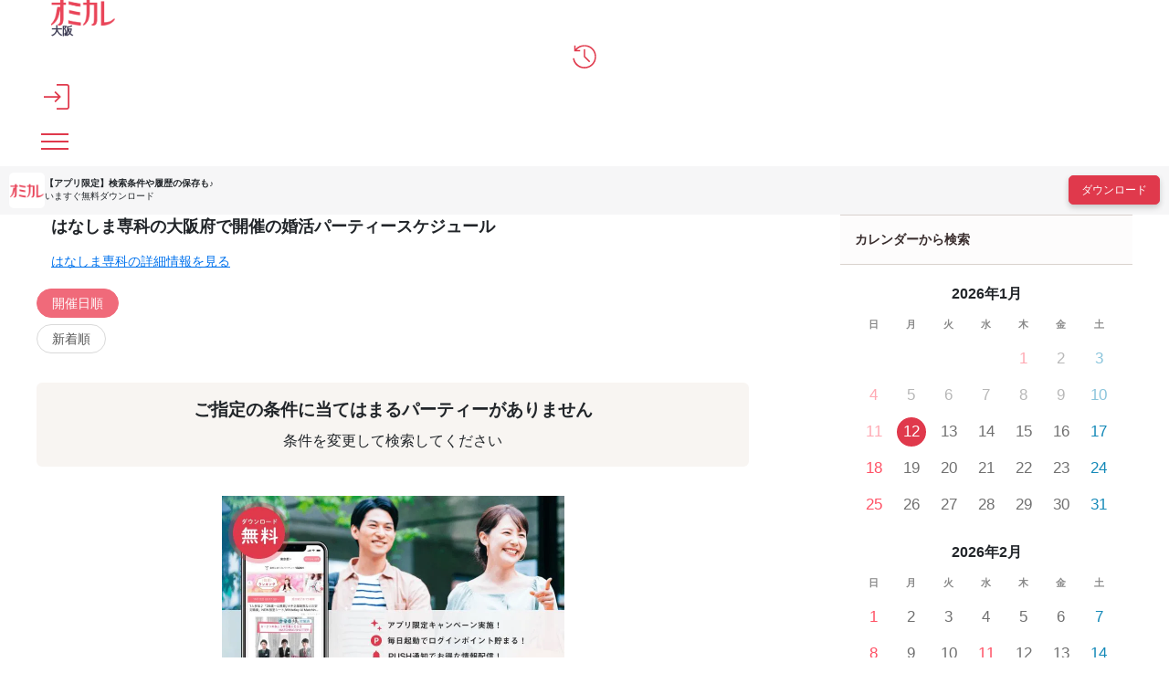

--- FILE ---
content_type: text/css
request_url: https://cdn.party-calendar.net/dist/css/list.css?v=20250917_01
body_size: 4596
content:
.p-list-is-null{background-color:#f8f5f2;border-radius:6px;margin:1rem;padding:1rem 1rem .5rem;font-size:.875rem}.p-list-is-null p{margin-bottom:.5rem}@media screen and (min-width: 1024px){.p-list-is-null{margin:2rem 0;text-align:center;font-size:1rem}}.p-list-is-null[aria-hidden=true]{display:none}.p-list-is-null__title{font-weight:bold;font-size:1rem}@media screen and (min-width: 1024px){.p-list-is-null__title{font-size:1.2rem}}.p-list-is-null .p-list-search-condition{margin:1rem auto .5rem;padding:0;text-align:left}.p-list-is-null .p-condition-selected{margin-bottom:0}.p-list-is-null[aria-hidden=false]+.p-list-search-condition{display:none}.p-search-shortcut{margin:0 auto;font-size:.875rem}.p-search-shortcut:nth-child(n+2){margin-top:.5rem}@media(1024px <= width){.p-search-shortcut:nth-child(n+2){margin-top:1rem}}.p-search-shortcut-heading{display:flex;align-items:center;color:#212529;font-size:.75rem;font-weight:bold;margin:0 1rem .5rem}@media(1024px <= width){.p-search-shortcut-heading{font-size:.875rem;margin:0 0 .75rem}}.p-search-shortcut-heading svg{width:16px;height:16px;fill:#212529;margin-right:.35rem}.p-search-shortcut__inner{margin-left:1rem;overflow:auto}@media screen and (min-width: 1024px){.p-search-shortcut__inner{margin-left:0}}.p-search-shortcut__inner:nth-child(n+2){margin-top:.5rem}@media(1024px <= width){.p-search-shortcut__inner:nth-child(n+2){margin-top:1rem}}.p-search-shortcut__inner+.p-list-search-date-heading{margin-top:.75rem}.p-search-shortcut__list{display:flex;gap:.5rem;padding-right:1rem;white-space:nowrap;width:auto}@media(1024px <= width){.p-search-shortcut__list{flex-wrap:wrap;margin-bottom:0;padding-right:0;white-space:normal}}.p-search-shortcut__list:nth-child(n+2){margin-top:.5rem}.p-search-shortcut__item__selected a,.p-search-shortcut__item__selected span{background-color:#f06a7a;border:1px solid #f06a7a;color:#fff;cursor:pointer}.p-search-shortcut__item__selected a:hover,.p-search-shortcut__item__selected span:hover{opacity:.8;color:#fff}.p-search-shortcut__item__selected a.c-information-tag2,.p-search-shortcut__item__selected span.c-information-tag2,.p-search-shortcut__item__selected button.c-information-tag2{background-color:#ffd9dd;border-color:#ffd9dd;color:#430a11}.p-search-shortcut__item__selected a.c-information-tag2:hover,.p-search-shortcut__item__selected span.c-information-tag2:hover,.p-search-shortcut__item__selected button.c-information-tag2:hover{color:#430a11;opacity:1}.p-search-shortcut__target[aria-selected=true]{display:none}.p-condition-result-empty{margin:1rem 0;font-size:1rem}.p-condition-result-empty p{margin:0}.p-condition-result-empty__inner{padding:1rem;border:solid 1px #000;border-radius:8px}.p-condition-result-empty__heading{font-size:1rem}.p-condition-result-empty__body{font-size:.875rem}.p-condition-result-empty__list{list-style-type:disc;margin-left:1rem}.p-party-ad-card{border:none;box-shadow:0 0 2px rgba(0,0,0,.14),0 2px 2px rgba(0,0,0,.12),0 1px 3px rgba(0,0,0,.2)}.p-party-ad-card.p-party-card:active{background-color:#fff}.p-party-ad-card__heading{padding:.75rem .75rem;margin-bottom:.75rem;background-color:#f06a7a;color:#fff;font-size:.875rem}@media(width < 320px){.p-party-ad-card__heading{font-size:.75rem;padding:.35rem .5rem}}@media(1024px <= width){.p-party-ad-card__heading{font-size:.875rem}}.p-party-ad-card__more{text-align:center;margin:.3rem 0}.p-party-ad-card__list{padding:0 .75rem}.p-party-ad-card__list:last-child{margin-bottom:.5rem}.p-party-ad-card__item+.p-party-ad-card__item{margin-top:.5rem}.p-party-ad-card__more-target{display:block;color:inherit;font-size:.75rem;font-weight:bold;padding:.75rem 0}.p-party-ad-card__more-target svg{position:relative;top:-2px;display:inline-block;width:14px;height:14px}.p-party-ad-item-card{padding:.5rem;border-radius:4px;box-shadow:0 1px 3px 0 rgba(0,0,0,.14),0 2px 1px -1px rgba(0,0,0,.14),0 1px 1px 0 rgba(0,0,0,.14)}.p-party-ad-item-card:active{background-color:#eee}.p-party-ad-item-card__target{display:block}.p-party-ad-item-card__target:hover{text-decoration:none}.p-party-ad-item-card__heading{line-height:1.3}.p-party-ad-item-card__body{display:flex}.p-party-ad-item-card__image{width:110px;flex-grow:0;flex-shrink:0}.p-party-ad-item-card__visual{display:block;width:100%;object-fit:contain}.p-party-ad-item-card__information{padding-left:.5rem}.p-party-ad-item-card__data-list{margin:0;line-height:1.4}.p-party-ad-item-card__data-item{display:flex}.p-party-ad-item-card__data-label svg{position:relative;top:-2px;display:inline-block;width:14px;height:14px}.p-party-ad-item-card__data-detail{margin:0;padding-left:2px;color:#747474;font-size:.75rem}.p-party-ad-item-card__data-location{display:inline-block;padding:1px .75em;color:#575757;background-color:#f5ea98;border-radius:1rem}.p-party-ad-item-card__icon-date{fill:#9a890f}.p-party-ad-item-card__icon-location{top:-1px;fill:#9a890f}.p-party-ad-item-card__icon-female{fill:#f58193}.p-party-ad-item-card__icon-male{fill:#4dabcf}.p-pref-image{background-color:#f8f5f2;flex-basis:100%;height:100%;left:0;position:absolute;text-align:center;top:0;width:100%}.p-pref-image img{height:100%;left:0;object-fit:cover;font-family:"object-fit: cover; object-position: center center",sans-serif;object-position:center center;position:absolute;top:0;width:100%}.p-area-page-heading{align-items:center;background-color:rgba(0,0,0,.25);color:#fff;display:flex;font-size:1rem;height:6rem;position:relative}@media(1024px <= width){.p-area-page-heading{font-size:1.125rem;height:115px}}.p-area-page-heading.c-page-heading{background:none;margin-bottom:0}@media(1024px <= width){.p-area-page-heading.c-page-heading{padding:0 2rem}}.p-list-head-function{display:flex;justify-content:space-between;align-items:center}.p-list-party-order{font-size:.725rem;margin:0 1rem}.p-list-party-order p{margin:0}.p-search-header{margin-bottom:.25rem;margin-top:-1rem;overflow:hidden}@media(1024px <= width){.p-search-header{border-radius:.5rem}}.p-search-header-mv{background-color:rgba(0,0,0,.25);position:relative}@media(1024px <= width){.p-search-header-mv{border-top-left-radius:.5rem;border-top-right-radius:.5rem}}.p-search-header-mv .p-pref-image{overflow:hidden}@media(1024px <= width){.p-search-header-mv .p-pref-image{border-top-left-radius:.5rem;border-top-right-radius:.5rem}}.p-search-header-mv__inner{position:relative;z-index:1}.p-search-header-mv__body{position:relative}@media(1024px <= width){.p-search-header-mv .p-condition-party-search__inner{max-width:343px}}.p-search-header-mv .p-list-search-condition,.p-search-header-mv .p-condition-selected{margin-bottom:0}.p-search-header-mv .p-condition-party-search{padding:0 1rem 1rem}@media(1024px <= width){.p-search-header-mv .p-condition-party-search{padding:0 2rem 2rem}}.p-search-header--selected .p-search-header-mv .p-condition-party-search{padding-bottom:2rem}@media(1024px <= width){.p-search-header--selected .p-search-header-mv .p-condition-party-search{padding-bottom:2.5rem}}.p-search-header-mv .p-list-search-condition{bottom:0;left:0;padding:0 1rem;position:absolute;transform:translateY(50%);width:100%}@media(1024px <= width){.p-search-header-mv .p-list-search-condition{padding:0 2rem}}.p-search-header__body{background-color:#fafafa;border:1px solid #d9d9d9;border-top:none;padding:1rem 0}@media(1024px <= width){.p-search-header__body{border-bottom-left-radius:.5rem;border-bottom-right-radius:.5rem;padding:1rem}}.p-search-header--selected .p-lead-panel .p-lead-text{padding-top:2rem}.p-search-header--selected .p-search-header-mv+.p-search-header__body,.p-search-header--selected .p-lead-panel--hidden+.p-search-header__body{padding-top:2.5rem}.p-search-header__body--blank{padding:0}.p-search-header .p-condition-result-empty{margin-bottom:0}.p-search-header .p-condition-result-empty__inner{background-color:#fff}.p-condition-party-search__inner{background-color:#fafafa;border-radius:8px;box-shadow:0 2px 4px rgba(0,0,0,.14),0 3px 4px rgba(0,0,0,.12),0 1px 5px rgba(0,0,0,.2);padding:.5rem;text-align:center}@media(1024px <= width){.p-condition-party-search__inner{padding:1rem}}.p-condition-party-search-title{align-items:center;color:#ff5165;display:flex;font-size:0.75rem;font-weight:600;justify-content:center;line-height:1;margin-bottom:0.5rem}@media(1024px <= width){.p-condition-party-search-title{font-size:0.875rem;margin-bottom:0.8125rem}}.p-condition-party-search-title__icon{margin-right:4px}.p-condition-party-search-form{align-items:center;background-color:#fff;border:1px solid #d9d9d9;border-radius:6px;display:flex;overflow:hidden}.p-condition-party-search-form__item{line-height:1;width:33.3333333333%}.p-condition-party-search-form__item label{display:block;margin:auto}.p-condition-party-search-form__item--border-left{border-left:1px solid #d9d9d9}.p-condition-party-search-switch{display:flex}.p-condition-party-search-switch__item{width:50%}.p-condition-party-search-switch__item:nth-child(n+2){border-left:1px solid #f2f2f2}.p-condition-party-search-radio__input{border:0;clip:rect(0 0 0 0);clip-path:inset(50%);height:1px;margin:-1px;overflow:hidden;padding:0;position:absolute;white-space:nowrap;width:1px}.p-condition-party-search-radio__label{align-items:center;cursor:pointer;display:flex;height:44px;justify-content:center;width:100%}.p-condition-party-search-radio__label--man{color:#abd4ff}.p-condition-party-search-radio__input:checked+.p-condition-party-search-radio__label--man{background-color:#f0f6fc;color:#005ec2}.p-condition-party-search-radio__label--woman{color:#ffb3bc}.p-condition-party-search-radio__input:checked+.p-condition-party-search-radio__label--woman{background-color:#fdf5f6;color:#ff5165}.p-condition-party-search-select-wrapper{background-color:#fff;position:relative}.p-condition-party-search-select-wrapper::before{background-image:url("data:image/svg+xml;charset=utf8,%3Csvg%20width%3D%2218%22%20height%3D%2218%22%20viewBox%3D%220%200%2018%2018%22%20fill%3D%22none%22%20xmlns%3D%22http%3A%2F%2Fwww.w3.org%2F2000%2Fsvg%22%3E%0A%3Cpath%20d%3D%22M8.58105%2012.1865C8.80957%2012.415%209.19043%2012.415%209.41895%2012.1865L14.3701%207.26074C14.5986%207.00684%2014.5986%206.62598%2014.3701%206.39746L13.7861%205.81348C13.5576%205.58496%2013.1768%205.58496%2012.9229%205.81348L9.0127%209.72363L5.07715%205.81348C4.82324%205.58496%204.44238%205.58496%204.21387%205.81348L3.62988%206.39746C3.40137%206.62598%203.40137%207.00684%203.62988%207.26074L8.58105%2012.1865Z%22%20fill%3D%22%239E9E9E%22%2F%3E%0A%3C%2Fsvg%3E%0A");background-position:center center;background-size:contain;content:"";height:18px;pointer-events:none;position:absolute;right:.25rem;top:50%;transform:translateY(-50%);width:18px;z-index:0}.p-condition-party-search-select{appearance:none;background:none;border:1px solid rgba(0,0,0,0);color:#575757;font-size:1rem;height:44px;padding:0 1.5rem 0 .5rem;position:relative;width:100%;z-index:1}@media(1024px <= width){.p-condition-party-search-select{font-size:0.8125rem}}.p-condition-party-search-select:disabled{color:#888}.p-condition-party-search-submit{background-color:#e0394c;border:none;color:#fff;display:block;font-family:inherit;font-size:0.8125rem;font-weight:700;height:44px;line-height:1;width:100%}.p-condition-party-search-submit:disabled{background-color:rgba(224,57,76,.5)}.p-related-search-condition{background:#fafafa;border:1px solid #d9d9d9;font-size:0.875rem;padding:1rem}@media(1024px <= width){.p-related-search-condition{border-radius:.5rem}}.p-related-search-condition__heading{line-height:1.2;margin-bottom:1rem}.p-related-search-condition__body{margin:auto}.p-related-search-condition-list{line-height:1.2}.p-related-search-condition-list__item:nth-child(n+2){margin-top:.75rem}.p-related-search-condition-list__target{align-items:center;display:flex;gap:.3rem}.p-related-search-condition-list__icon{display:block;height:14px;vertical-align:middle;width:auto}.p-related-search-condition-list__label{flex:1}.p-list-free-word{margin-bottom:2rem;padding:0 1rem}.p-list-free-word__form{display:flex}.p-list-free-word__form .c-input{flex:1 1 100%}.p-list-free-word__form .c-input-search{min-width:50px;height:50px;margin-left:1rem}@media(min-width: 1024px){.p-list-free-word{padding:0}.p-list-free-word__form{justify-content:center}.p-list-free-word__form .c-input{max-width:470px}.p-list-free-word__form .c-input-search{min-width:120px}}.p-condition-selected-outer{background-color:#f8f5f3;margin:0 .75rem 1.5rem;padding:.5rem 0}.p-condition-selected{box-shadow:0 0 2px rgba(0,0,0,.14),0 2px 2px rgba(0,0,0,.12),0 1px 3px rgba(0,0,0,.2);border-radius:50px;font-size:0.75rem;background-color:#fff;line-height:1;margin-bottom:1rem;padding:1rem 5.3125rem 1rem 0.75rem;position:relative}@media(1024px <= width){.p-condition-selected{font-size:0.875rem}}.p-condition-selected__value{display:block;overflow:hidden;text-overflow:ellipsis;white-space:nowrap}.p-condition-selected__heading{margin-right:.25rem}.p-condition-selected__heading svg{margin-top:-2px}.p-condition-selected__button{appearance:none;background:none;border:none;border-radius:4px;color:#007bff;display:inline-block;font-size:0.625rem;font-weight:600;line-height:44px;padding:0 12px;position:absolute;right:0;top:0}@media(1024px <= width){.p-condition-selected__button{font-size:0.75rem;line-height:46px}}.p-condition-selected__button:hover{color:#0056b3;text-decoration:underline}.p-list-search-condition{margin-bottom:1rem;padding:0 1rem}.p-list-search-condition__labels{display:flex;font-size:.9rem;margin:.5rem 0;padding:0 20px}.p-list-search-condition__labels>dt{min-width:6em;text-align:right}.p-list-search-condition__labels>dd{margin:0 0 0 1rem}.p-list-search-condition-button{margin:0 1rem 1rem}.p-list-search-condition-button .c-light-block-button{color:#575757}.p-list-search-condition-button .c-light-block-button svg{position:relative;top:-1px;height:16px;fill:#575757;margin-right:.25rem;width:16px}@media(1024px <= width){.p-list-search-condition-button{margin:0 0 1.25rem}}@media screen and (min-width: 1024px){.p-list-search-condition{padding:0}.p-list-search-condition__labels{font-size:1rem}}.p-list-search-date-heading{display:flex;align-items:center;color:#212529;font-size:.75rem;font-weight:bold;margin:0 1rem .5rem}@media(1024px <= width){.p-list-search-date-heading{font-size:.875rem;margin:0 0 .75rem}}.p-list-search-date-heading svg{width:14px;height:16px;fill:#212529;margin-right:.5rem}@media(1024px <= width){.p-list-search-date-heading svg{width:18px;height:21px}}.p-list-search-date-period{background-color:#fff;color:#575757;display:flex;position:relative;font-size:0.75rem;margin:0 1rem;text-align:center;z-index:10}@media(1024px <= width){.p-list-search-date-period{font-size:0.875rem;margin:0 0 1rem}}.p-list-search-date-period__item{flex:1 1 0%;min-height:44px;background-color:rgba(0,0,0,0);border-top:1px solid #d9d9d9;border-left:1px solid #d9d9d9;border-bottom:1px solid #d9d9d9;border-right:none}.p-list-search-date-period__item:first-child{border-top-left-radius:4px;border-bottom-left-radius:4px}.p-list-search-date-period__item:last-child{border-right:1px solid #d9d9d9;border-top-right-radius:4px;border-bottom-right-radius:4px;flex:3 1 0%}.p-list-search-date-period__target{background-color:rgba(0,0,0,0);border:none;color:#565656;cursor:pointer;display:flex;flex-direction:column;height:100%;justify-content:center;line-height:1.4;padding:.5rem 0;text-align:center;text-decoration:none;width:100%}@media(768px <= width){.p-list-search-date-period__target{line-height:1.3}}.p-list-search-date-period__target:hover{color:#565656}.p-list-search-date-period__target--selected,.p-list-search-date-period__target[aria-pressed=true]{background-color:#ffdadb}button.p-list-search-date-period__target{display:block;flex-direction:initial}.p-list-search-date-period__text,.p-list-search-date-period__count{display:block;text-align:center;width:100%}.p-list-search-date-period__text{color:inherit;font-weight:700}.p-list-search-date-period__count{font-size:.625rem}@media(1024px <= width){.p-list-search-date-period__count{font-size:.75rem}}.p-list-search-date-period-calendar-toggle{background-color:rgba(0,0,0,0);border:none;color:inherit;display:block;font-size:inherit;height:100%;padding:0;width:100%}.p-list-search-date-period-calendar-toggle__inner{display:table;height:100%;table-layout:fixed;width:100%}.p-list-search-date-period-calendar-toggle__icon{background-color:#fafafa;border-right:1px solid #d9d9d9;display:table-cell;vertical-align:middle;width:36px}.p-list-search-date-period-calendar-toggle__icon svg{vertical-align:middle}.p-list-search-date-period-calendar-toggle__label{color:inherit;display:table-cell;font-weight:600;padding:.5rem;text-align:left;vertical-align:middle}.p-list-search-calendar-outer{align-items:center;height:calc((100vh) + 0px);height:calc(var(--vh, 1vh) * 100 + 0px);display:flex;left:0;justify-content:center;max-width:100%;margin-bottom:1rem;padding:15px;position:fixed;top:0;width:100%;z-index:100}.p-list-search-calendar-outer[aria-hidden=true]{display:none}.p-list-search-calendar-bg{background-color:rgba(0,0,0,.5);border:none;cursor:pointer;height:100%;left:0;position:absolute;top:0;width:100%}.p-list-search-calendar-content{background-color:#fff;border-radius:20px;max-width:760px;padding:1rem;position:relative;width:100%;z-index:1}.p-list-search-calendar-form{margin:auto}.p-list-search-calendar{flex-wrap:wrap}.p-list-search-calendar__inner .p-calendar{margin:0 auto}.p-list-search-calendar__controller{display:flex;justify-content:space-between;font-size:.9rem;position:absolute;right:0;top:2px;width:80px;z-index:1}@media(min-width: 415px){.p-list-search-calendar__controller{display:none}}.p-list-search-calendar__controller button{background-color:rgba(0,0,0,0);border:none;color:#3f3e56;font-weight:bold;height:40px;transition:opacity .3s;width:40px}.p-list-search-calendar__controller button:disabled{opacity:.3}.p-list-search-calendar__footer{display:flex;position:relative;padding:.8rem 0 .5rem;align-items:center;justify-content:space-between;flex-wrap:wrap}@media(min-width: 1024px){.p-list-search-calendar__footer{padding-top:1rem}}.p-list-search-calendar-start{align-items:center;display:flex;font-size:.9rem;width:calc(100% - 100px)}.p-list-search-calendar-start__icon{font-weight:bold;margin-bottom:0;width:28px}.p-list-search-calendar-start__body{padding-left:.25rem;padding-right:20px;width:calc(100% - 28px)}.p-list-search-calendar-start-select-wrapper{display:block;margin:auto;position:relative;width:100%}.p-list-search-calendar-start-select-wrapper::before{background-image:url("data:image/svg+xml;charset=utf8,%3Csvg%20width%3D%2218%22%20height%3D%2218%22%20viewBox%3D%220%200%2018%2018%22%20fill%3D%22none%22%20xmlns%3D%22http%3A%2F%2Fwww.w3.org%2F2000%2Fsvg%22%3E%0A%3Cpath%20d%3D%22M8.58105%2012.1865C8.80957%2012.415%209.19043%2012.415%209.41895%2012.1865L14.3701%207.26074C14.5986%207.00684%2014.5986%206.62598%2014.3701%206.39746L13.7861%205.81348C13.5576%205.58496%2013.1768%205.58496%2012.9229%205.81348L9.0127%209.72363L5.07715%205.81348C4.82324%205.58496%204.44238%205.58496%204.21387%205.81348L3.62988%206.39746C3.40137%206.62598%203.40137%207.00684%203.62988%207.26074L8.58105%2012.1865Z%22%20fill%3D%22%239E9E9E%22%2F%3E%0A%3C%2Fsvg%3E%0A");background-position:center center;background-size:contain;content:"";height:18px;pointer-events:none;position:absolute;right:.25rem;top:50%;transform:translateY(-50%);width:18px;z-index:0}.p-list-search-calendar-start-select{appearance:none;border:1px solid #bfbfbf;border-radius:5px;color:#575757;display:block;font-size:1rem;height:40px;padding:0 1.5rem 0 .5rem;width:100%;z-index:1}@media(1024px <= width){.p-list-search-calendar-start-select{font-size:0.8125rem}}.p-list-search-calendar-start-select:disabled{color:#888}.p-list-search-calendar__search{line-height:1;width:100px}.p-list-search-calendar__search .c-primary-button{box-shadow:none;font-size:0.8125rem;font-weight:800;height:40px;line-height:1;padding:0;vertical-align:middle;width:100%}.p-list-search-calendar__close{margin-top:1rem;padding:0 .75rem;text-align:center;width:100%}.p-list-search-calendar__close .c-quaternary-button{box-shadow:none;font-size:0.8125rem;font-weight:700;height:42px;width:100%}@media(768px <= width){.p-list-search-calendar__close .c-quaternary-button{width:100px}}.p-list-cards-wrapper{padding-top:.75rem}.p-list-cards{display:flex;flex-wrap:wrap;font-size:1rem;margin-bottom:2rem}.p-list-cards>li{width:100%;padding:.5rem 1rem}.p-list-cards>.p-list-cards__empty{padding:0;width:100%}@media(min-width: 1024px){.p-list-cards{margin:0 -10px 2rem;padding:0}.p-list-cards>li{width:50%;padding:10px}.p-list-cards>.p-list-cards__empty{padding-inline:10px;width:100%}.p-list-cards .p-party-card{margin:0}}.p-area-banner{text-align:center;margin:.5rem 1rem}@media(1024px <= width){.p-area-banner{max-width:480px;margin-left:auto;margin-right:auto}}.p-area-banner a{display:inline-block;box-shadow:0 0 2px rgba(0,0,0,.14),0 2px 2px rgba(0,0,0,.12),0 1px 3px rgba(0,0,0,.2);border-radius:4px;overflow:hidden}.p-user-register__banner{text-align:center;padding:0 0 15px}@media(min-width: 1024px){.p-user-register__banner{padding:0;display:none}.p-area-banner{padding:0}}.p-list-loading-supplement{font-size:1rem;margin-left:.5rem}.p-list-loading-error{display:flex;align-items:center;justify-content:center;border:1px solid #000;border-radius:5px;font-size:.875rem;margin:1rem 1rem 0;padding:1rem}.p-list-loading-error[aria-hidden=true]{display:none}@media(min-width: 1024px){.p-list-loading-error{width:80%;font-size:1rem;margin:1rem auto 0}}.p-list-loading-error svg{width:32px;height:32px;min-width:32px;min-height:32px;fill:#f06a7a;margin-right:.5rem}@media(min-width: 1024px){.p-list-loading-error svg{width:40px;height:40px;min-width:40px;min-height:40px}}.p-list-party-count{margin:0 1rem;font-size:.75rem}.p-list-party-count strong{color:#e0394c;font-size:.875rem;margin-right:.125rem}@media(1024px <= width){.p-list-party-count strong{font-size:1.125rem}}@media(1024px <= width){.p-list-party-count{font-size:1rem;margin:0}}.p-list-company-detail{font-size:.875rem;line-height:1;padding:0 1rem;text-align:left}@media(1024px <= width){.p-list-company-detail{padding:0}}.c-page-heading+.p-list-company-detail{margin-top:-0.5rem}@media(1024px <= width){.c-page-heading+.p-list-company-detail{margin-top:-1rem}}.p-list-company-detail__link{color:#0072ed;text-decoration:underline;vertical-align:middle}.p-lead{position:relative}.p-lead .p-area-page-heading{padding-right:4rem}.p-lead-toggle{align-items:center;display:flex;height:6rem;justify-content:center;position:absolute;right:1rem;top:0}@media(1024px <= width){.p-lead-toggle{height:120px}}.p-lead-toggle-button{background:rgba(255,255,255,.1);border:1px solid currentColor;border-radius:8px;color:#fff;display:block;height:1.8rem;line-height:1;margin:0;padding:0;text-align:center;width:1.8rem}.p-lead-toggle-button--open{transform:rotate(-180deg)}.p-lead-toggle-button svg{height:1rem;vertical-align:middle;width:1rem}.p-lead-panel--hidden{display:none}.p-lead-text{background-color:#f4f4f5;border-left:1px solid #d9d9d9;border-right:1px solid #d9d9d9;font-size:.8rem;margin:auto;padding:1rem;text-align:justify;text-justify:auto}@media(1024px <= width){.p-lead-text{padding:.5rem}}.faq-block{max-width:1180px;width:95%;margin:0 auto}.faq-box{margin:0 auto;width:100%;max-width:800px}.faq-box .faq-box-question{font-size:1rem;padding-bottom:.3em}.faq-box .faq-box-question:before{content:"Q.";display:inline-block;font-size:1.25rem;color:#008cb5;padding-right:5px}.faq-box .faq-box-answer{font-size:1rem;border-bottom:1px dotted #000;padding-bottom:2em;margin-bottom:2em;line-height:1.5;position:relative}.faq-box .faq-box-answer:before{content:"A.";display:inline-block;font-size:1.2rem;font-weight:bold;color:#ed6977;padding-right:5px}.p-fixed-search-button{bottom:20px;color:#fff;font-size:10px;right:16px;position:fixed;text-decoration:none;z-index:97}@media screen and (min-width: 1160px){.p-fixed-search-button{right:inherit;transform:translateX(696px)}}.p-fixed-search-button__target{align-items:center;background-color:#22b2bf;border:none;border-radius:100px;box-shadow:0 6px 10px rgba(0,0,0,.14),0 1px 18px rgba(0,0,0,.12),0 3px 5px rgba(0,0,0,.2);color:inherit;display:flex;height:68px;justify-content:center;text-align:center;width:68px}.p-fixed-search-button__target:hover,.p-fixed-search-button__target:focus{color:inherit;text-decoration:none}.p-fixed-search-button__label{display:block}.p-fixed-history-button{bottom:98px;font-size:10px;right:16px;position:fixed;text-decoration:none;z-index:97}@media screen and (min-width: 1160px){.p-fixed-history-button{right:inherit;transform:translateX(696px)}}.p-fixed-history-button__target{align-items:center;background-color:#ededed;border:none;border-radius:100px;box-shadow:0 6px 10px rgba(0,0,0,.14),0 1px 18px rgba(0,0,0,.12),0 3px 5px rgba(0,0,0,.2);color:inherit;display:flex;height:68px;justify-content:center;text-align:center;width:68px}.p-fixed-history-button__target:hover,.p-fixed-history-button__target:focus{color:inherit;text-decoration:none}.p-fixed-history-button__label{display:block;margin-block-start:4px}.p-ranking-banner{text-align:center;margin-bottom:2rem;padding:0 1rem}.p-ranking-banner img{width:468px;border-radius:8px;box-shadow:0 0 2px rgba(0,0,0,.14),0 2px 2px rgba(0,0,0,.12),0 1px 3px rgba(0,0,0,.2)}.p-list-banner{margin:1rem auto;padding:0 1rem;text-align:center}.p-list-banner img{height:auto;max-width:100%}
